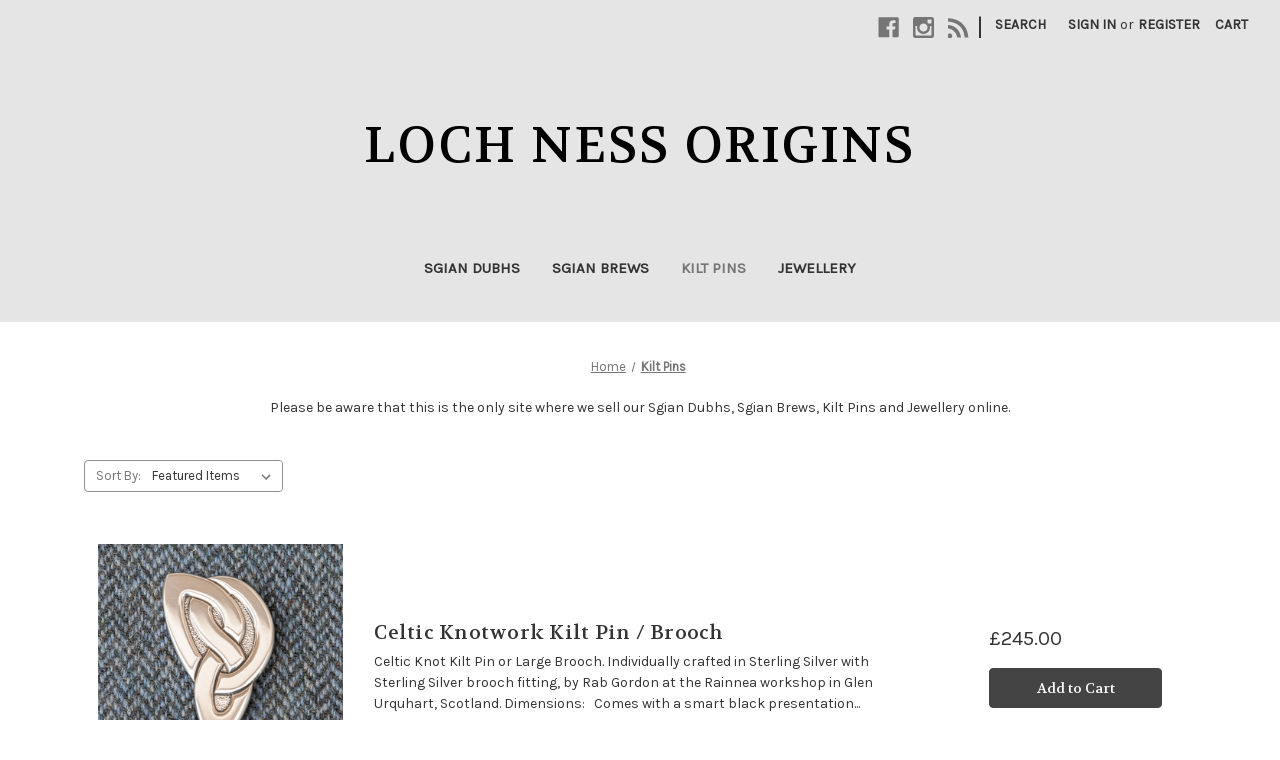

--- FILE ---
content_type: text/html; charset=UTF-8
request_url: https://lochnessorigins.com/kilt-pin/?setCurrencyId=1
body_size: 13004
content:


<!DOCTYPE html>
<html class="no-js" lang="en">
    <head>
        <title>Sterling Silver Kilt Pins</title>
        <link rel="dns-prefetch preconnect" href="https://cdn11.bigcommerce.com/s-l56m9cr" crossorigin><link rel="dns-prefetch preconnect" href="https://fonts.googleapis.com/" crossorigin><link rel="dns-prefetch preconnect" href="https://fonts.gstatic.com/" crossorigin>
        <meta name="keywords" content="Kilt Pin, Sterling Silver, Scottish Stone,  Sword, Celtic Cross, Scottish Gift, Christmas Present, Scottish Gemstones"><meta name="description" content="Our range of Sterling Silver Kilt Pins with Scottish stones"><link rel='canonical' href='https://lochnessorigins.com/kilt-pin/' /><meta name='platform' content='bigcommerce.stencil' />
        
        

        <link href="https://cdn11.bigcommerce.com/s-l56m9cr/product_images/default_favicon.ico" rel="shortcut icon">
        <meta name="viewport" content="width=device-width, initial-scale=1">

        <script nonce="">
            document.documentElement.className = document.documentElement.className.replace('no-js', 'js');
        </script>

        <script nonce="">
    function browserSupportsAllFeatures() {
        return window.Promise
            && window.fetch
            && window.URL
            && window.URLSearchParams
            && window.WeakMap
            // object-fit support
            && ('objectFit' in document.documentElement.style);
    }

    function loadScript(src) {
        var js = document.createElement('script');
        js.src = src;
        js.onerror = function () {
            console.error('Failed to load polyfill script ' + src);
        };
        document.head.appendChild(js);
    }

    if (!browserSupportsAllFeatures()) {
        loadScript('https://cdn11.bigcommerce.com/s-l56m9cr/stencil/3e9660a0-ed2a-013d-7bd9-66596c9e7d73/e/70079ac0-ed2a-013d-fe3b-463ec22d1dc6/dist/theme-bundle.polyfills.js');
    }
</script>
        <script nonce="">window.consentManagerTranslations = `{"locale":"en","locales":{"consent_manager.data_collection_warning":"en","consent_manager.accept_all_cookies":"en","consent_manager.gdpr_settings":"en","consent_manager.data_collection_preferences":"en","consent_manager.manage_data_collection_preferences":"en","consent_manager.use_data_by_cookies":"en","consent_manager.data_categories_table":"en","consent_manager.allow":"en","consent_manager.accept":"en","consent_manager.deny":"en","consent_manager.dismiss":"en","consent_manager.reject_all":"en","consent_manager.category":"en","consent_manager.purpose":"en","consent_manager.functional_category":"en","consent_manager.functional_purpose":"en","consent_manager.analytics_category":"en","consent_manager.analytics_purpose":"en","consent_manager.targeting_category":"en","consent_manager.advertising_category":"en","consent_manager.advertising_purpose":"en","consent_manager.essential_category":"en","consent_manager.esential_purpose":"en","consent_manager.yes":"en","consent_manager.no":"en","consent_manager.not_available":"en","consent_manager.cancel":"en","consent_manager.save":"en","consent_manager.back_to_preferences":"en","consent_manager.close_without_changes":"en","consent_manager.unsaved_changes":"en","consent_manager.by_using":"en","consent_manager.agree_on_data_collection":"en","consent_manager.change_preferences":"en","consent_manager.cancel_dialog_title":"en","consent_manager.privacy_policy":"en","consent_manager.allow_category_tracking":"en","consent_manager.disallow_category_tracking":"en"},"translations":{"consent_manager.data_collection_warning":"We use cookies (and other similar technologies) to collect data to improve your shopping experience.","consent_manager.accept_all_cookies":"Accept All Cookies","consent_manager.gdpr_settings":"Settings","consent_manager.data_collection_preferences":"Website Data Collection Preferences","consent_manager.manage_data_collection_preferences":"Manage Website Data Collection Preferences","consent_manager.use_data_by_cookies":" uses data collected by cookies and JavaScript libraries to improve your shopping experience.","consent_manager.data_categories_table":"The table below outlines how we use this data by category. To opt out of a category of data collection, select 'No' and save your preferences.","consent_manager.allow":"Allow","consent_manager.accept":"Accept","consent_manager.deny":"Deny","consent_manager.dismiss":"Dismiss","consent_manager.reject_all":"Reject all","consent_manager.category":"Category","consent_manager.purpose":"Purpose","consent_manager.functional_category":"Functional","consent_manager.functional_purpose":"Enables enhanced functionality, such as videos and live chat. If you do not allow these, then some or all of these functions may not work properly.","consent_manager.analytics_category":"Analytics","consent_manager.analytics_purpose":"Provide statistical information on site usage, e.g., web analytics so we can improve this website over time.","consent_manager.targeting_category":"Targeting","consent_manager.advertising_category":"Advertising","consent_manager.advertising_purpose":"Used to create profiles or personalize content to enhance your shopping experience.","consent_manager.essential_category":"Essential","consent_manager.esential_purpose":"Essential for the site and any requested services to work, but do not perform any additional or secondary function.","consent_manager.yes":"Yes","consent_manager.no":"No","consent_manager.not_available":"N/A","consent_manager.cancel":"Cancel","consent_manager.save":"Save","consent_manager.back_to_preferences":"Back to Preferences","consent_manager.close_without_changes":"You have unsaved changes to your data collection preferences. Are you sure you want to close without saving?","consent_manager.unsaved_changes":"You have unsaved changes","consent_manager.by_using":"By using our website, you're agreeing to our","consent_manager.agree_on_data_collection":"By using our website, you're agreeing to the collection of data as described in our ","consent_manager.change_preferences":"You can change your preferences at any time","consent_manager.cancel_dialog_title":"Are you sure you want to cancel?","consent_manager.privacy_policy":"Privacy Policy","consent_manager.allow_category_tracking":"Allow [CATEGORY_NAME] tracking","consent_manager.disallow_category_tracking":"Disallow [CATEGORY_NAME] tracking"}}`;</script>

        <script nonce="">
            window.lazySizesConfig = window.lazySizesConfig || {};
            window.lazySizesConfig.loadMode = 1;
        </script>
        <script nonce="" async src="https://cdn11.bigcommerce.com/s-l56m9cr/stencil/3e9660a0-ed2a-013d-7bd9-66596c9e7d73/e/70079ac0-ed2a-013d-fe3b-463ec22d1dc6/dist/theme-bundle.head_async.js"></script>
        
        <link href="https://fonts.googleapis.com/css?family=Montserrat:700,500%7CKarla:400%7CVolkhov:400&display=block" rel="stylesheet">
        
        <script nonce="" async src="https://cdn11.bigcommerce.com/s-l56m9cr/stencil/3e9660a0-ed2a-013d-7bd9-66596c9e7d73/e/70079ac0-ed2a-013d-fe3b-463ec22d1dc6/dist/theme-bundle.font.js"></script>

        <link data-stencil-stylesheet href="https://cdn11.bigcommerce.com/s-l56m9cr/stencil/3e9660a0-ed2a-013d-7bd9-66596c9e7d73/e/70079ac0-ed2a-013d-fe3b-463ec22d1dc6/css/theme-abdc1600-80d5-013e-db21-5610f02f7eb6.css" rel="stylesheet">

        <!-- Start Tracking Code for analytics_googleanalytics -->

<script type="text/javascript">
var gaJsHost = (("https:" == document.location.protocol) ? "https://ssl." : "https://ssl.");
document.write(unescape("%3Cscript src='" + gaJsHost + "google-analytics.com/ga.js' type='text/javascript'%3E%3C/script%3E"));
</script>
<script type="text/javascript">
try{
var pageTracker = _gat._getTracker("UA-178380-8");
pageTracker._trackPageview();
} catch(err) {}</script>

<!-- End Tracking Code for analytics_googleanalytics -->

<!-- Start Tracking Code for analytics_googleanalytics4 -->

<script data-cfasync="false" src="https://cdn11.bigcommerce.com/shared/js/google_analytics4_bodl_subscribers-358423becf5d870b8b603a81de597c10f6bc7699.js" integrity="sha256-gtOfJ3Avc1pEE/hx6SKj/96cca7JvfqllWA9FTQJyfI=" crossorigin="anonymous"></script>
<script data-cfasync="false">
  (function () {
    window.dataLayer = window.dataLayer || [];

    function gtag(){
        dataLayer.push(arguments);
    }

    function initGA4(event) {
         function setupGtag() {
            function configureGtag() {
                gtag('js', new Date());
                gtag('set', 'developer_id.dMjk3Nj', true);
                gtag('config', 'G-E8PTJZ4723');
            }

            var script = document.createElement('script');

            script.src = 'https://www.googletagmanager.com/gtag/js?id=G-E8PTJZ4723';
            script.async = true;
            script.onload = configureGtag;

            document.head.appendChild(script);
        }

        setupGtag();

        if (typeof subscribeOnBodlEvents === 'function') {
            subscribeOnBodlEvents('G-E8PTJZ4723', false);
        }

        window.removeEventListener(event.type, initGA4);
    }

    

    var eventName = document.readyState === 'complete' ? 'consentScriptsLoaded' : 'DOMContentLoaded';
    window.addEventListener(eventName, initGA4, false);
  })()
</script>

<!-- End Tracking Code for analytics_googleanalytics4 -->

<!-- Start Tracking Code for analytics_siteverification -->

<meta name="google-site-verification" content="eEZ_eS5xrye1Al-xFtWciQFNyYvQRWHBvLUL7T1wlBI" />

<!-- End Tracking Code for analytics_siteverification -->


<script type="text/javascript" src="https://checkout-sdk.bigcommerce.com/v1/loader.js" defer ></script>
<script type="text/javascript">
var BCData = {};
</script>

 <script data-cfasync="false" src="https://microapps.bigcommerce.com/bodl-events/1.9.4/index.js" integrity="sha256-Y0tDj1qsyiKBRibKllwV0ZJ1aFlGYaHHGl/oUFoXJ7Y=" nonce="" crossorigin="anonymous"></script>
 <script data-cfasync="false" nonce="">

 (function() {
    function decodeBase64(base64) {
       const text = atob(base64);
       const length = text.length;
       const bytes = new Uint8Array(length);
       for (let i = 0; i < length; i++) {
          bytes[i] = text.charCodeAt(i);
       }
       const decoder = new TextDecoder();
       return decoder.decode(bytes);
    }
    window.bodl = JSON.parse(decodeBase64("[base64]"));
 })()

 </script>

<script nonce="">
(function () {
    var xmlHttp = new XMLHttpRequest();

    xmlHttp.open('POST', 'https://bes.gcp.data.bigcommerce.com/nobot');
    xmlHttp.setRequestHeader('Content-Type', 'application/json');
    xmlHttp.send('{"store_id":"336494","timezone_offset":"0.0","timestamp":"2026-01-24T00:37:32.41324400Z","visit_id":"f18c062d-223c-42f3-ac63-4b7a3a69d6dd","channel_id":1}');
})();
</script>

   
   
   <!-- Google tag (gtag.js) -->
<script async src="https://www.googletagmanager.com/gtag/js?id=AW-965661873">
</script>
<script>
  window.dataLayer = window.dataLayer || [];
  function gtag(){dataLayer.push(arguments);}
  gtag('js', new Date());

  gtag('config', 'AW-965661873');
</script>
   
    </head>
    <body>
        <svg data-src="https://cdn11.bigcommerce.com/s-l56m9cr/stencil/3e9660a0-ed2a-013d-7bd9-66596c9e7d73/e/70079ac0-ed2a-013d-fe3b-463ec22d1dc6/img/icon-sprite.svg" class="icons-svg-sprite"></svg>

        <a href="#main-content" class="skip-to-main-link">Skip to main content</a>
<header class="header" role="banner">
    <a href="#" class="mobileMenu-toggle" data-mobile-menu-toggle="menu">
        <span class="mobileMenu-toggleIcon">Toggle menu</span>
    </a>
    <nav class="navUser">
        

    <ul class="navUser-section navUser-section--alt">
        <li class="navUser-item">
            <a class="navUser-action navUser-item--compare"
               href="/compare"
               data-compare-nav
               aria-label="Compare"
            >
                Compare <span class="countPill countPill--positive countPill--alt"></span>
            </a>
        </li>
            <li class="navUser-item navUser-item--social">
                    <ul class="socialLinks socialLinks--alt">
                <li class="socialLinks-item">
                    <a class="icon icon--facebook"
                    href="https://www.facebook.com/Rainnea.Ltd"
                    target="_blank"
                    rel="noopener"
                    title="Facebook"
                    >
                        <span class="aria-description--hidden">Facebook</span>
                        <svg>
                            <use href="#icon-facebook"/>
                        </svg>
                    </a>
                </li>
                <li class="socialLinks-item">
                    <a class="icon icon--instagram"
                    href="http://instagram.com/rainnea_ltd"
                    target="_blank"
                    rel="noopener"
                    title="Instagram"
                    >
                        <span class="aria-description--hidden">Instagram</span>
                        <svg>
                            <use href="#icon-instagram"/>
                        </svg>
                    </a>
                </li>
                <li class="socialLinks-item">
                    <a class="icon icon--rss"
                    href="https://rainnea.wordpress.com"
                    target="_blank"
                    rel="noopener"
                    title="Rss"
                    >
                        <span class="aria-description--hidden">Rss</span>
                        <svg>
                            <use href="#icon-rss"/>
                        </svg>
                    </a>
                </li>
    </ul>
            </li>
            <li class="navUser-item navUser-item--divider">|</li>
        <li class="navUser-item">
            <button class="navUser-action navUser-action--quickSearch"
               type="button"
               id="quick-search-expand"
               data-search="quickSearch"
               aria-controls="quickSearch"
               aria-label="Search"
            >
                Search
            </button>
        </li>
        <li class="navUser-item navUser-item--account">
                <a class="navUser-action"
                   href="/login.php"
                   aria-label="Sign in"
                >
                    Sign in
                </a>
                    <span class="navUser-or">or</span>
                    <a class="navUser-action"
                       href="/login.php?action&#x3D;create_account"
                       aria-label="Register"
                    >
                        Register
                    </a>
        </li>
        <li class="navUser-item navUser-item--cart">
            <a class="navUser-action"
               data-cart-preview
               data-dropdown="cart-preview-dropdown"
               data-options="align:right"
               href="/cart.php"
               aria-label="Cart with 0 items"
            >
                <span class="navUser-item-cartLabel">Cart</span>
                <span class="countPill cart-quantity"></span>
            </a>

            <div class="dropdown-menu" id="cart-preview-dropdown" data-dropdown-content aria-hidden="true"></div>
        </li>
    </ul>
    <div class="dropdown dropdown--quickSearch" id="quickSearch" aria-hidden="true" data-prevent-quick-search-close>
        <div class="container">
    <form class="form" data-url="/search.php" data-quick-search-form>
        <fieldset class="form-fieldset">
            <div class="form-field">
                <label class="is-srOnly" for="nav-quick-search">Search</label>
                <input class="form-input"
                       data-search-quick
                       name="nav-quick-search"
                       id="nav-quick-search"
                       data-error-message="Search field cannot be empty."
                       placeholder="Search the store"
                       autocomplete="off"
                >
            </div>
        </fieldset>
    </form>
    <section class="quickSearchResults" data-bind="html: results"></section>
    <p role="status"
       aria-live="polite"
       class="aria-description--hidden"
       data-search-aria-message-predefined-text="product results for"
    ></p>
</div>
    </div>
</nav>

        <div class="header-logo header-logo--center">
            <a href="https://lochnessorigins.com/" class="header-logo__link" data-header-logo-link>
    <span class="header-logo-text">Loch Ness Origins</span>
</a>
        </div>
    <div class="navPages-container" id="menu" data-menu>
        <nav class="navPages">
    <div class="navPages-quickSearch">
        <div class="container">
    <form class="form" data-url="/search.php" data-quick-search-form>
        <fieldset class="form-fieldset">
            <div class="form-field">
                <label class="is-srOnly" for="nav-menu-quick-search">Search</label>
                <input class="form-input"
                       data-search-quick
                       name="nav-menu-quick-search"
                       id="nav-menu-quick-search"
                       data-error-message="Search field cannot be empty."
                       placeholder="Search the store"
                       autocomplete="off"
                >
            </div>
        </fieldset>
    </form>
    <section class="quickSearchResults" data-bind="html: results"></section>
    <p role="status"
       aria-live="polite"
       class="aria-description--hidden"
       data-search-aria-message-predefined-text="product results for"
    ></p>
</div>
    </div>
    <ul class="navPages-list navPages-list-depth-max">
            <li class="navPages-item">
                    <a class="navPages-action"
       href="https://lochnessorigins.com/sgian-dubhs/"
       aria-label="Sgian Dubhs"
    >
        Sgian Dubhs
    </a>
            </li>
            <li class="navPages-item">
                    <a class="navPages-action"
       href="https://lochnessorigins.com/Safety_Sgian_Dubhs/"
       aria-label="Sgian Brews"
    >
        Sgian Brews
    </a>
            </li>
            <li class="navPages-item">
                    <a class="navPages-action activePage"
       href="https://lochnessorigins.com/kilt-pin/"
       aria-label="Kilt Pins"
    >
        Kilt Pins
    </a>
            </li>
            <li class="navPages-item">
                    <a class="navPages-action"
       href="https://lochnessorigins.com/jewellery"
       aria-label="Jewellery"
    >
        Jewellery
    </a>
            </li>
    </ul>
    <ul class="navPages-list navPages-list--user">
            <li class="navPages-item">
                <a class="navPages-action navPages-action--compare"
                   href="/compare"
                   data-compare-nav
                   aria-label="Compare"
                >
                    Compare
                    <span class="countPill countPill--positive countPill--alt"></span>
                </a>
            </li>
            <li class="navPages-item">
                <a class="navPages-action"
                   href="/login.php"
                   aria-label="Sign in"
                >
                    Sign in
                </a>
                    or
                    <a class="navPages-action"
                       href="/login.php?action&#x3D;create_account"
                       aria-label="Register"
                    >
                        Register
                    </a>
            </li>
            <li class="navPages-item">
                    <ul class="socialLinks socialLinks--alt">
                <li class="socialLinks-item">
                    <a class="icon icon--facebook"
                    href="https://www.facebook.com/Rainnea.Ltd"
                    target="_blank"
                    rel="noopener"
                    title="Facebook"
                    >
                        <span class="aria-description--hidden">Facebook</span>
                        <svg>
                            <use href="#icon-facebook"/>
                        </svg>
                    </a>
                </li>
                <li class="socialLinks-item">
                    <a class="icon icon--instagram"
                    href="http://instagram.com/rainnea_ltd"
                    target="_blank"
                    rel="noopener"
                    title="Instagram"
                    >
                        <span class="aria-description--hidden">Instagram</span>
                        <svg>
                            <use href="#icon-instagram"/>
                        </svg>
                    </a>
                </li>
                <li class="socialLinks-item">
                    <a class="icon icon--rss"
                    href="https://rainnea.wordpress.com"
                    target="_blank"
                    rel="noopener"
                    title="Rss"
                    >
                        <span class="aria-description--hidden">Rss</span>
                        <svg>
                            <use href="#icon-rss"/>
                        </svg>
                    </a>
                </li>
    </ul>
            </li>
    </ul>
</nav>
    </div>
    <div data-content-region="header_navigation_bottom--global"><div data-layout-id="d89a38ec-5566-4a4a-a3aa-14b168979c8f">       <div data-sub-layout-container="2765ffc8-0c7d-4e50-8e0e-087256db26fe" data-layout-name="Layout">
    <style data-container-styling="2765ffc8-0c7d-4e50-8e0e-087256db26fe">
        [data-sub-layout-container="2765ffc8-0c7d-4e50-8e0e-087256db26fe"] {
            box-sizing: border-box;
            display: flex;
            flex-wrap: wrap;
            z-index: 0;
            position: relative;
            height: ;
            padding-top: 0px;
            padding-right: 0px;
            padding-bottom: 0px;
            padding-left: 0px;
            margin-top: 0px;
            margin-right: 0px;
            margin-bottom: 0px;
            margin-left: 0px;
            border-width: 0px;
            border-style: solid;
            border-color: #333333;
        }

        [data-sub-layout-container="2765ffc8-0c7d-4e50-8e0e-087256db26fe"]:after {
            display: block;
            position: absolute;
            top: 0;
            left: 0;
            bottom: 0;
            right: 0;
            background-size: cover;
            z-index: auto;
        }
    </style>

    <div data-sub-layout="3744bcf8-3369-44d4-b343-6d7f85deaff4">
        <style data-column-styling="3744bcf8-3369-44d4-b343-6d7f85deaff4">
            [data-sub-layout="3744bcf8-3369-44d4-b343-6d7f85deaff4"] {
                display: flex;
                flex-direction: column;
                box-sizing: border-box;
                flex-basis: 100%;
                max-width: 100%;
                z-index: 0;
                position: relative;
                height: ;
                padding-top: 0px;
                padding-right: 10.5px;
                padding-bottom: 0px;
                padding-left: 10.5px;
                margin-top: 0px;
                margin-right: 0px;
                margin-bottom: 0px;
                margin-left: 0px;
                border-width: 0px;
                border-style: solid;
                border-color: #333333;
                justify-content: center;
            }
            [data-sub-layout="3744bcf8-3369-44d4-b343-6d7f85deaff4"]:after {
                display: block;
                position: absolute;
                top: 0;
                left: 0;
                bottom: 0;
                right: 0;
                background-size: cover;
                z-index: auto;
            }
            @media only screen and (max-width: 700px) {
                [data-sub-layout="3744bcf8-3369-44d4-b343-6d7f85deaff4"] {
                    flex-basis: 100%;
                    max-width: 100%;
                }
            }
        </style>
        <div data-widget-id="f94d4091-5f20-4bb1-97a7-37e2a98b6bdc" data-placement-id="8dc1a6e6-efc2-447c-b872-a61a62837883" data-placement-status="ACTIVE"><style>
    .sd-simple-text-f94d4091-5f20-4bb1-97a7-37e2a98b6bdc {
      padding-top: 0px;
      padding-right: 0px;
      padding-bottom: 0px;
      padding-left: 0px;

      margin-top: 0px;
      margin-right: 0px;
      margin-bottom: 0px;
      margin-left: 0px;

    }

    .sd-simple-text-f94d4091-5f20-4bb1-97a7-37e2a98b6bdc * {
      margin: 0;
      padding: 0;

        color: rgba(209,67,67,1);
        font-family: inherit;
        font-weight: 500;
        font-size: 20px;
        min-height: 20px;

    }

    .sd-simple-text-f94d4091-5f20-4bb1-97a7-37e2a98b6bdc {
        text-align: center;
    }

    #sd-simple-text-editable-f94d4091-5f20-4bb1-97a7-37e2a98b6bdc {
      min-width: 14px;
      line-height: 1.5;
      display: inline-block;
    }

    #sd-simple-text-editable-f94d4091-5f20-4bb1-97a7-37e2a98b6bdc[data-edit-mode="true"]:hover,
    #sd-simple-text-editable-f94d4091-5f20-4bb1-97a7-37e2a98b6bdc[data-edit-mode="true"]:active,
    #sd-simple-text-editable-f94d4091-5f20-4bb1-97a7-37e2a98b6bdc[data-edit-mode="true"]:focus {
      outline: 1px dashed #3C64F4;
    }

    #sd-simple-text-editable-f94d4091-5f20-4bb1-97a7-37e2a98b6bdc strong,
    #sd-simple-text-editable-f94d4091-5f20-4bb1-97a7-37e2a98b6bdc strong * {
      font-weight: bold;
    }

    #sd-simple-text-editable-f94d4091-5f20-4bb1-97a7-37e2a98b6bdc a {
      color: inherit;
    }

    @supports (color: color-mix(in srgb, #000 50%, #fff 50%)) {
      #sd-simple-text-editable-f94d4091-5f20-4bb1-97a7-37e2a98b6bdc a:hover,
      #sd-simple-text-editable-f94d4091-5f20-4bb1-97a7-37e2a98b6bdc a:active,
      #sd-simple-text-editable-f94d4091-5f20-4bb1-97a7-37e2a98b6bdc a:focus {
        color: color-mix(in srgb, currentColor 68%, white 32%);
      }
    }

    @supports not (color: color-mix(in srgb, #000 50%, #fff 50%)) {
      #sd-simple-text-editable-f94d4091-5f20-4bb1-97a7-37e2a98b6bdc a:hover,
      #sd-simple-text-editable-f94d4091-5f20-4bb1-97a7-37e2a98b6bdc a:active,
      #sd-simple-text-editable-f94d4091-5f20-4bb1-97a7-37e2a98b6bdc a:focus {
        filter: brightness(2);
      }
    }
</style>

<div class="sd-simple-text-f94d4091-5f20-4bb1-97a7-37e2a98b6bdc ">
  <div id="sd-simple-text-editable-f94d4091-5f20-4bb1-97a7-37e2a98b6bdc" data-edit-mode="">
    
  </div>
</div>

</div>
    </div>
</div>

</div></div>
</header>
<div data-content-region="header_bottom--global"><div data-layout-id="97660e3f-f712-42d9-88c5-d736b43a3ca4">       <div data-sub-layout-container="78f37555-6b3b-4b81-bf6b-c7059cd82a7e" data-layout-name="Layout">
    <style data-container-styling="78f37555-6b3b-4b81-bf6b-c7059cd82a7e">
        [data-sub-layout-container="78f37555-6b3b-4b81-bf6b-c7059cd82a7e"] {
            box-sizing: border-box;
            display: flex;
            flex-wrap: wrap;
            z-index: 0;
            position: relative;
            height: ;
            padding-top: 0px;
            padding-right: 0px;
            padding-bottom: 0px;
            padding-left: 0px;
            margin-top: 0px;
            margin-right: 0px;
            margin-bottom: 0px;
            margin-left: 0px;
            border-width: 0px;
            border-style: solid;
            border-color: #333333;
        }

        [data-sub-layout-container="78f37555-6b3b-4b81-bf6b-c7059cd82a7e"]:after {
            display: block;
            position: absolute;
            top: 0;
            left: 0;
            bottom: 0;
            right: 0;
            background-size: cover;
            z-index: auto;
        }
    </style>

    <div data-sub-layout="649d1e21-2275-4d2d-a6da-7d684896b0b7">
        <style data-column-styling="649d1e21-2275-4d2d-a6da-7d684896b0b7">
            [data-sub-layout="649d1e21-2275-4d2d-a6da-7d684896b0b7"] {
                display: flex;
                flex-direction: column;
                box-sizing: border-box;
                flex-basis: 100%;
                max-width: 100%;
                z-index: 0;
                position: relative;
                height: ;
                padding-top: 0px;
                padding-right: 10.5px;
                padding-bottom: 0px;
                padding-left: 10.5px;
                margin-top: 0px;
                margin-right: 0px;
                margin-bottom: 0px;
                margin-left: 0px;
                border-width: 0px;
                border-style: solid;
                border-color: #333333;
                justify-content: center;
            }
            [data-sub-layout="649d1e21-2275-4d2d-a6da-7d684896b0b7"]:after {
                display: block;
                position: absolute;
                top: 0;
                left: 0;
                bottom: 0;
                right: 0;
                background-size: cover;
                z-index: auto;
            }
            @media only screen and (max-width: 700px) {
                [data-sub-layout="649d1e21-2275-4d2d-a6da-7d684896b0b7"] {
                    flex-basis: 100%;
                    max-width: 100%;
                }
            }
        </style>
    </div>
</div>

</div></div>
<div data-content-region="header_bottom"></div>
        <div class="body" id="main-content" data-currency-code="GBP">
     
    <div class="container">
        
<nav aria-label="Breadcrumb">
    <ol class="breadcrumbs">
                <li class="breadcrumb ">
                    <a class="breadcrumb-label"
                       href="https://lochnessorigins.com/"
                       
                    >
                        <span>Home</span>
                    </a>
                </li>
                <li class="breadcrumb is-active">
                    <a class="breadcrumb-label"
                       href="https://lochnessorigins.com/kilt-pin/"
                       aria-current="page"
                    >
                        <span>Kilt Pins</span>
                    </a>
                </li>
    </ol>
</nav>

<script type="application/ld+json"  nonce="">
{
    "@context": "https://schema.org",
    "@type": "BreadcrumbList",
    "itemListElement":
    [
        {
            "@type": "ListItem",
            "position": 1,
            "item": {
                "@id": "https://lochnessorigins.com/",
                "name": "Home"
            }
        },
        {
            "@type": "ListItem",
            "position": 2,
            "item": {
                "@id": "https://lochnessorigins.com/kilt-pin/",
                "name": "Kilt Pins"
            }
        }
    ]
}
</script>
<p style="text-align: center;">Please be aware that this is the only site where we sell our Sgian Dubhs, Sgian Brews, Kilt Pins and Jewellery online.</p>
<div class="page">

    <main class="page-content" id="product-listing-container">
        

    <form class="actionBar" method="get" data-sort-by="product">
    <fieldset class="form-fieldset actionBar-section">
    <div class="form-field">
        <label class="form-label" for="sort">Sort By:</label>
        <select class="form-select form-select--small " name="sort" id="sort" role="listbox">
            <option value="featured" selected>Featured Items</option>
            <option value="newest" >Newest Items</option>
            <option value="bestselling" >Best Selling</option>
            <option value="alphaasc" >A to Z</option>
            <option value="alphadesc" >Z to A</option>
            <option value="avgcustomerreview" >By Review</option>
            <option value="priceasc" >Price: Ascending</option>
            <option value="pricedesc" >Price: Descending</option>
        </select>
    </div>
</fieldset>
</form>

    <div data-list-name="Category: Kilt Pins" role="region" aria-label="Filtered products">
            <ul class="productList">
    <li class="product">
		<article class="listItem" data-event-type="list" data-entity-id="818" data-position="1" data-name="Celtic Knotwork Kilt Pin / Brooch" data-product-category="Kilt Pins, Jewellery" data-product-brand="" data-product-price="
            245
">
    <figure class="listItem-figure">
        <a href="https://lochnessorigins.com/celtic-knotwork-kilt-pin-brooch/"
           class="listItem-figure__link"
           aria-label="Celtic Knotwork Kilt Pin / Brooch, £245.00

"
           data-event-type="product-click"
        >
        <img src="https://cdn11.bigcommerce.com/s-l56m9cr/images/stencil/500x659/products/818/1403/CelticKnotKiltPin-2__98640.1761843851.jpg?c=2" alt="Celtic Knot Kilt Pin / Large Brooch in Sterling Silver" title="Celtic Knot Kilt Pin / Large Brooch in Sterling Silver" data-sizes="auto"
    srcset="https://cdn11.bigcommerce.com/s-l56m9cr/images/stencil/80w/products/818/1403/CelticKnotKiltPin-2__98640.1761843851.jpg?c=2"
data-srcset="https://cdn11.bigcommerce.com/s-l56m9cr/images/stencil/80w/products/818/1403/CelticKnotKiltPin-2__98640.1761843851.jpg?c=2 80w, https://cdn11.bigcommerce.com/s-l56m9cr/images/stencil/160w/products/818/1403/CelticKnotKiltPin-2__98640.1761843851.jpg?c=2 160w, https://cdn11.bigcommerce.com/s-l56m9cr/images/stencil/320w/products/818/1403/CelticKnotKiltPin-2__98640.1761843851.jpg?c=2 320w, https://cdn11.bigcommerce.com/s-l56m9cr/images/stencil/640w/products/818/1403/CelticKnotKiltPin-2__98640.1761843851.jpg?c=2 640w, https://cdn11.bigcommerce.com/s-l56m9cr/images/stencil/960w/products/818/1403/CelticKnotKiltPin-2__98640.1761843851.jpg?c=2 960w, https://cdn11.bigcommerce.com/s-l56m9cr/images/stencil/1280w/products/818/1403/CelticKnotKiltPin-2__98640.1761843851.jpg?c=2 1280w, https://cdn11.bigcommerce.com/s-l56m9cr/images/stencil/1920w/products/818/1403/CelticKnotKiltPin-2__98640.1761843851.jpg?c=2 1920w, https://cdn11.bigcommerce.com/s-l56m9cr/images/stencil/2560w/products/818/1403/CelticKnotKiltPin-2__98640.1761843851.jpg?c=2 2560w"

class="lazyload listItem-image"

 />
        </a>
    </figure>
    <div class="listItem-body">
        <div class="listItem-content">
            <div class="listItem-details">
                <h4 class="listItem-title">
                    <a href="https://lochnessorigins.com/celtic-knotwork-kilt-pin-brooch/"
                    aria-label="Celtic Knotwork Kilt Pin / Brooch, £245.00

"
                    data-event-type="product-click"
                    >
                        Celtic Knotwork Kilt Pin / Brooch
                    </a>
                </h4>
                    <p>Celtic Knot Kilt Pin or Large Brooch.&nbsp;Individually crafted in Sterling Silver with Sterling Silver brooch fitting, by Rab Gordon at the Rainnea workshop in Glen Urquhart, Scotland.&nbsp;Dimensions:&nbsp;
&nbsp;Comes with a smart black presentation...</p>
            </div>
            <div class="listItem-actions">
                        <div class="listItem-price">
    <div class="price-section price-section--withTax rrp-price--withTax" style="display: none;">
        <span>
                MSRP:
        </span>
        <span data-product-rrp-with-tax class="price price--rrp">
            
        </span>
    </div>
    <div class="price-section price-section--withTax non-sale-price--withTax" style="display: none;">
        <span>
                Was:
        </span>
        <span data-product-non-sale-price-with-tax class="price price--non-sale">
            
        </span>
    </div>
    <div class="price-section price-section--withTax price--withTax" style="display: none;">
        <span class="price-label" >
            
        </span>
        <span class="price-now-label" style="display: none;">
                Now:
        </span>
        <span data-product-price-with-tax class="price"></span>
            <abbr title="Including Tax">(Inc. Tax)</abbr>
    </div>
    <div class="price-section price-section--withoutTax rrp-price--withoutTax" style="display: none;">
        <span>
                MSRP:
        </span>
        <span data-product-rrp-price-without-tax class="price price--rrp">
            
        </span>
    </div>
    <div class="price-section price-section--withoutTax non-sale-price--withoutTax" style="display: none;">
        <span>
                Was:
        </span>
        <span data-product-non-sale-price-without-tax class="price price--non-sale">
            
        </span>
    </div>
    <div class="price-section price-section--withoutTax price--withoutTax" >
        <span class="price-label" >
            
        </span>
        <span class="price-now-label" style="display: none;">
                Now:
        </span>
        <span data-product-price-without-tax class="price">£245.00</span>
    </div>
</div>
                        <div data-content-region="product_item_below_price"></div>
                        <a href="https://lochnessorigins.com/cart.php?action&#x3D;add&amp;product_id&#x3D;818" data-event-type="product-click" class="button button--primary">Add to Cart</a>
            </div>
        </div>
    </div>
</article>
    </li>
    <li class="product">
		<article class="listItem" data-event-type="list" data-entity-id="805" data-position="2" data-name="Cairngorm Citrine Celtic Cross Kilt Pin" data-product-category="Kilt Pins" data-product-brand="" data-product-price="
            175
">
    <figure class="listItem-figure">
        <a href="https://lochnessorigins.com/cairngorm-citrine-celtic-cross-kilt-pin/"
           class="listItem-figure__link"
           aria-label="Cairngorm Citrine Celtic Cross Kilt Pin, £175.00

"
           data-event-type="product-click"
        >
        <img src="https://cdn11.bigcommerce.com/s-l56m9cr/images/stencil/500x659/products/805/1378/KiltPin-CaingormCitrine-Cross__69511.1744898127.jpg?c=2" alt="Sterling Silver Celtic Cross Kilt Pin set with Cairngorm Citrine stone at the centre of the cross." title="Sterling Silver Celtic Cross Kilt Pin set with Cairngorm Citrine stone at the centre of the cross." data-sizes="auto"
    srcset="https://cdn11.bigcommerce.com/s-l56m9cr/images/stencil/80w/products/805/1378/KiltPin-CaingormCitrine-Cross__69511.1744898127.jpg?c=2"
data-srcset="https://cdn11.bigcommerce.com/s-l56m9cr/images/stencil/80w/products/805/1378/KiltPin-CaingormCitrine-Cross__69511.1744898127.jpg?c=2 80w, https://cdn11.bigcommerce.com/s-l56m9cr/images/stencil/160w/products/805/1378/KiltPin-CaingormCitrine-Cross__69511.1744898127.jpg?c=2 160w, https://cdn11.bigcommerce.com/s-l56m9cr/images/stencil/320w/products/805/1378/KiltPin-CaingormCitrine-Cross__69511.1744898127.jpg?c=2 320w, https://cdn11.bigcommerce.com/s-l56m9cr/images/stencil/640w/products/805/1378/KiltPin-CaingormCitrine-Cross__69511.1744898127.jpg?c=2 640w, https://cdn11.bigcommerce.com/s-l56m9cr/images/stencil/960w/products/805/1378/KiltPin-CaingormCitrine-Cross__69511.1744898127.jpg?c=2 960w, https://cdn11.bigcommerce.com/s-l56m9cr/images/stencil/1280w/products/805/1378/KiltPin-CaingormCitrine-Cross__69511.1744898127.jpg?c=2 1280w, https://cdn11.bigcommerce.com/s-l56m9cr/images/stencil/1920w/products/805/1378/KiltPin-CaingormCitrine-Cross__69511.1744898127.jpg?c=2 1920w, https://cdn11.bigcommerce.com/s-l56m9cr/images/stencil/2560w/products/805/1378/KiltPin-CaingormCitrine-Cross__69511.1744898127.jpg?c=2 2560w"

class="lazyload listItem-image"

 />
        </a>
    </figure>
    <div class="listItem-body">
        <div class="listItem-content">
            <div class="listItem-details">
                <h4 class="listItem-title">
                    <a href="https://lochnessorigins.com/cairngorm-citrine-celtic-cross-kilt-pin/"
                    aria-label="Cairngorm Citrine Celtic Cross Kilt Pin, £175.00

"
                    data-event-type="product-click"
                    >
                        Cairngorm Citrine Celtic Cross Kilt Pin
                    </a>
                </h4>
                    <p>
Sterling Silver Celtic Cross Kilt Pin (approx 9.5cm / 3.75 inches long).
Set with Cairngorm Citrine stone.
From Scottish Gemstones in Fife, who also craft the pommel stones for our Sgian Dubhs.
We can supply a similar Kilt Pin, made to order with a...</p>
            </div>
            <div class="listItem-actions">
                        <div class="listItem-price">
    <div class="price-section price-section--withTax rrp-price--withTax" style="display: none;">
        <span>
                MSRP:
        </span>
        <span data-product-rrp-with-tax class="price price--rrp">
            
        </span>
    </div>
    <div class="price-section price-section--withTax non-sale-price--withTax" style="display: none;">
        <span>
                Was:
        </span>
        <span data-product-non-sale-price-with-tax class="price price--non-sale">
            
        </span>
    </div>
    <div class="price-section price-section--withTax price--withTax" style="display: none;">
        <span class="price-label" >
            
        </span>
        <span class="price-now-label" style="display: none;">
                Now:
        </span>
        <span data-product-price-with-tax class="price"></span>
            <abbr title="Including Tax">(Inc. Tax)</abbr>
    </div>
    <div class="price-section price-section--withoutTax rrp-price--withoutTax" style="display: none;">
        <span>
                MSRP:
        </span>
        <span data-product-rrp-price-without-tax class="price price--rrp">
            
        </span>
    </div>
    <div class="price-section price-section--withoutTax non-sale-price--withoutTax" style="display: none;">
        <span>
                Was:
        </span>
        <span data-product-non-sale-price-without-tax class="price price--non-sale">
            
        </span>
    </div>
    <div class="price-section price-section--withoutTax price--withoutTax" >
        <span class="price-label" >
            
        </span>
        <span class="price-now-label" style="display: none;">
                Now:
        </span>
        <span data-product-price-without-tax class="price">£175.00</span>
    </div>
</div>
                        <div data-content-region="product_item_below_price"></div>
                        <a href="https://lochnessorigins.com/cart.php?action&#x3D;add&amp;product_id&#x3D;805" data-event-type="product-click" class="button button--primary">Add to Cart</a>
            </div>
        </div>
    </div>
</article>
    </li>
    <li class="product">
		<article class="listItem" data-event-type="list" data-entity-id="780" data-position="3" data-name="Celtic Knot Kilt Pin / Brooch" data-product-category="Kilt Pins, Jewellery" data-product-brand="" data-product-price="
            225
">
    <figure class="listItem-figure">
        <a href="https://lochnessorigins.com/celtic-knot-pin/"
           class="listItem-figure__link"
           aria-label="Celtic Knot Kilt Pin / Brooch, £225.00

"
           data-event-type="product-click"
        >
        <img src="https://cdn11.bigcommerce.com/s-l56m9cr/images/stencil/500x659/products/780/1404/CelticKnotKiltPin-3__36410.1761843949.jpg?c=2" alt="Celtic Knot Brooch in Sterling Silver" title="Celtic Knot Brooch in Sterling Silver" data-sizes="auto"
    srcset="https://cdn11.bigcommerce.com/s-l56m9cr/images/stencil/80w/products/780/1404/CelticKnotKiltPin-3__36410.1761843949.jpg?c=2"
data-srcset="https://cdn11.bigcommerce.com/s-l56m9cr/images/stencil/80w/products/780/1404/CelticKnotKiltPin-3__36410.1761843949.jpg?c=2 80w, https://cdn11.bigcommerce.com/s-l56m9cr/images/stencil/160w/products/780/1404/CelticKnotKiltPin-3__36410.1761843949.jpg?c=2 160w, https://cdn11.bigcommerce.com/s-l56m9cr/images/stencil/320w/products/780/1404/CelticKnotKiltPin-3__36410.1761843949.jpg?c=2 320w, https://cdn11.bigcommerce.com/s-l56m9cr/images/stencil/640w/products/780/1404/CelticKnotKiltPin-3__36410.1761843949.jpg?c=2 640w, https://cdn11.bigcommerce.com/s-l56m9cr/images/stencil/960w/products/780/1404/CelticKnotKiltPin-3__36410.1761843949.jpg?c=2 960w, https://cdn11.bigcommerce.com/s-l56m9cr/images/stencil/1280w/products/780/1404/CelticKnotKiltPin-3__36410.1761843949.jpg?c=2 1280w, https://cdn11.bigcommerce.com/s-l56m9cr/images/stencil/1920w/products/780/1404/CelticKnotKiltPin-3__36410.1761843949.jpg?c=2 1920w, https://cdn11.bigcommerce.com/s-l56m9cr/images/stencil/2560w/products/780/1404/CelticKnotKiltPin-3__36410.1761843949.jpg?c=2 2560w"

class="lazyload listItem-image"

 />
        </a>
    </figure>
    <div class="listItem-body">
        <div class="listItem-content">
            <div class="listItem-details">
                <h4 class="listItem-title">
                    <a href="https://lochnessorigins.com/celtic-knot-pin/"
                    aria-label="Celtic Knot Kilt Pin / Brooch, £225.00

"
                    data-event-type="product-click"
                    >
                        Celtic Knot Kilt Pin / Brooch
                    </a>
                </h4>
                    <p>Celtic Knot Kilt Pin or Large Brooch.&nbsp;Individually crafted in Sterling Silver with Sterling Silver brooch fitting, by Rab Gordon at the Rainnea workshop in Glen Urquhart, Scotland.&nbsp;Dimensions: 54mm x 34mm
&nbsp;Comes with a smart black...</p>
            </div>
            <div class="listItem-actions">
                        <div class="listItem-price">
    <div class="price-section price-section--withTax rrp-price--withTax" style="display: none;">
        <span>
                MSRP:
        </span>
        <span data-product-rrp-with-tax class="price price--rrp">
            
        </span>
    </div>
    <div class="price-section price-section--withTax non-sale-price--withTax" style="display: none;">
        <span>
                Was:
        </span>
        <span data-product-non-sale-price-with-tax class="price price--non-sale">
            
        </span>
    </div>
    <div class="price-section price-section--withTax price--withTax" style="display: none;">
        <span class="price-label" >
            
        </span>
        <span class="price-now-label" style="display: none;">
                Now:
        </span>
        <span data-product-price-with-tax class="price"></span>
            <abbr title="Including Tax">(Inc. Tax)</abbr>
    </div>
    <div class="price-section price-section--withoutTax rrp-price--withoutTax" style="display: none;">
        <span>
                MSRP:
        </span>
        <span data-product-rrp-price-without-tax class="price price--rrp">
            
        </span>
    </div>
    <div class="price-section price-section--withoutTax non-sale-price--withoutTax" style="display: none;">
        <span>
                Was:
        </span>
        <span data-product-non-sale-price-without-tax class="price price--non-sale">
            
        </span>
    </div>
    <div class="price-section price-section--withoutTax price--withoutTax" >
        <span class="price-label" >
            
        </span>
        <span class="price-now-label" style="display: none;">
                Now:
        </span>
        <span data-product-price-without-tax class="price">£225.00</span>
    </div>
</div>
                        <div data-content-region="product_item_below_price"></div>
                        <a href="https://lochnessorigins.com/cart.php?action&#x3D;add&amp;product_id&#x3D;780" data-event-type="product-click" class="button button--primary">Add to Cart</a>
            </div>
        </div>
    </div>
</article>
    </li>
    <li class="product">
		<article class="listItem" data-event-type="list" data-entity-id="807" data-position="4" data-name="Fife Red Jasper Sword Kilt Pin" data-product-category="Kilt Pins" data-product-brand="" data-product-price="
            175
">
    <figure class="listItem-figure">
        <a href="https://lochnessorigins.com/fife-red-jasper-sword-kilt-pin/"
           class="listItem-figure__link"
           aria-label="Fife Red Jasper Sword Kilt Pin, £175.00

"
           data-event-type="product-click"
        >
        <img src="https://cdn11.bigcommerce.com/s-l56m9cr/images/stencil/500x659/products/807/1377/KiltPin-RedJasper-Sword__97586.1744898039.jpg?c=2" alt="Sterling Silver Sword Kilt Pin set with Fife Red Jasper stone at the sword hilt" title="Sterling Silver Sword Kilt Pin set with Fife Red Jasper stone at the sword hilt" data-sizes="auto"
    srcset="https://cdn11.bigcommerce.com/s-l56m9cr/images/stencil/80w/products/807/1377/KiltPin-RedJasper-Sword__97586.1744898039.jpg?c=2"
data-srcset="https://cdn11.bigcommerce.com/s-l56m9cr/images/stencil/80w/products/807/1377/KiltPin-RedJasper-Sword__97586.1744898039.jpg?c=2 80w, https://cdn11.bigcommerce.com/s-l56m9cr/images/stencil/160w/products/807/1377/KiltPin-RedJasper-Sword__97586.1744898039.jpg?c=2 160w, https://cdn11.bigcommerce.com/s-l56m9cr/images/stencil/320w/products/807/1377/KiltPin-RedJasper-Sword__97586.1744898039.jpg?c=2 320w, https://cdn11.bigcommerce.com/s-l56m9cr/images/stencil/640w/products/807/1377/KiltPin-RedJasper-Sword__97586.1744898039.jpg?c=2 640w, https://cdn11.bigcommerce.com/s-l56m9cr/images/stencil/960w/products/807/1377/KiltPin-RedJasper-Sword__97586.1744898039.jpg?c=2 960w, https://cdn11.bigcommerce.com/s-l56m9cr/images/stencil/1280w/products/807/1377/KiltPin-RedJasper-Sword__97586.1744898039.jpg?c=2 1280w, https://cdn11.bigcommerce.com/s-l56m9cr/images/stencil/1920w/products/807/1377/KiltPin-RedJasper-Sword__97586.1744898039.jpg?c=2 1920w, https://cdn11.bigcommerce.com/s-l56m9cr/images/stencil/2560w/products/807/1377/KiltPin-RedJasper-Sword__97586.1744898039.jpg?c=2 2560w"

class="lazyload listItem-image"

 />
        </a>
    </figure>
    <div class="listItem-body">
        <div class="listItem-content">
            <div class="listItem-details">
                <h4 class="listItem-title">
                    <a href="https://lochnessorigins.com/fife-red-jasper-sword-kilt-pin/"
                    aria-label="Fife Red Jasper Sword Kilt Pin, £175.00

"
                    data-event-type="product-click"
                    >
                        Fife Red Jasper Sword Kilt Pin
                    </a>
                </h4>
                    <p>
Sterling Silver Sword Kilt Pin (approx 9.5cm / 3.75 inches long).
Set with Fife Red Jasper stone.
From Scottish Gemstones in Fife, who also craft the pommel stones for our Sgian Dubhs.
We can supply a similar Kilt Pin, made to order with a choice of...</p>
            </div>
            <div class="listItem-actions">
                        <div class="listItem-price">
    <div class="price-section price-section--withTax rrp-price--withTax" style="display: none;">
        <span>
                MSRP:
        </span>
        <span data-product-rrp-with-tax class="price price--rrp">
            
        </span>
    </div>
    <div class="price-section price-section--withTax non-sale-price--withTax" style="display: none;">
        <span>
                Was:
        </span>
        <span data-product-non-sale-price-with-tax class="price price--non-sale">
            
        </span>
    </div>
    <div class="price-section price-section--withTax price--withTax" style="display: none;">
        <span class="price-label" >
            
        </span>
        <span class="price-now-label" style="display: none;">
                Now:
        </span>
        <span data-product-price-with-tax class="price"></span>
            <abbr title="Including Tax">(Inc. Tax)</abbr>
    </div>
    <div class="price-section price-section--withoutTax rrp-price--withoutTax" style="display: none;">
        <span>
                MSRP:
        </span>
        <span data-product-rrp-price-without-tax class="price price--rrp">
            
        </span>
    </div>
    <div class="price-section price-section--withoutTax non-sale-price--withoutTax" style="display: none;">
        <span>
                Was:
        </span>
        <span data-product-non-sale-price-without-tax class="price price--non-sale">
            
        </span>
    </div>
    <div class="price-section price-section--withoutTax price--withoutTax" >
        <span class="price-label" >
            
        </span>
        <span class="price-now-label" style="display: none;">
                Now:
        </span>
        <span data-product-price-without-tax class="price">£175.00</span>
    </div>
</div>
                        <div data-content-region="product_item_below_price"></div>
                        <a href="https://lochnessorigins.com/cart.php?action&#x3D;add&amp;product_id&#x3D;807" data-event-type="product-click" class="button button--primary">Add to Cart</a>
            </div>
        </div>
    </div>
</article>
    </li>
    <li class="product">
		<article class="listItem" data-event-type="list" data-entity-id="806" data-position="5" data-name="Sutherland Greenstone Sword Kilt Pin" data-product-category="Kilt Pins" data-product-brand="" data-product-price="
            175
">
    <figure class="listItem-figure">
        <a href="https://lochnessorigins.com/sutherland-greenstone-sword-kilt-pin/"
           class="listItem-figure__link"
           aria-label="Sutherland Greenstone Sword Kilt Pin, £175.00

"
           data-event-type="product-click"
        >
        <img src="https://cdn11.bigcommerce.com/s-l56m9cr/images/stencil/500x659/products/806/1376/KiltPin-S-GreenStone-Sword__94559.1744897962.jpg?c=2" alt="Sterling Silver Sword Kilt Pin set with Sutherland Greenstone at the sword hilt" title="Sterling Silver Sword Kilt Pin set with Sutherland Greenstone at the sword hilt" data-sizes="auto"
    srcset="https://cdn11.bigcommerce.com/s-l56m9cr/images/stencil/80w/products/806/1376/KiltPin-S-GreenStone-Sword__94559.1744897962.jpg?c=2"
data-srcset="https://cdn11.bigcommerce.com/s-l56m9cr/images/stencil/80w/products/806/1376/KiltPin-S-GreenStone-Sword__94559.1744897962.jpg?c=2 80w, https://cdn11.bigcommerce.com/s-l56m9cr/images/stencil/160w/products/806/1376/KiltPin-S-GreenStone-Sword__94559.1744897962.jpg?c=2 160w, https://cdn11.bigcommerce.com/s-l56m9cr/images/stencil/320w/products/806/1376/KiltPin-S-GreenStone-Sword__94559.1744897962.jpg?c=2 320w, https://cdn11.bigcommerce.com/s-l56m9cr/images/stencil/640w/products/806/1376/KiltPin-S-GreenStone-Sword__94559.1744897962.jpg?c=2 640w, https://cdn11.bigcommerce.com/s-l56m9cr/images/stencil/960w/products/806/1376/KiltPin-S-GreenStone-Sword__94559.1744897962.jpg?c=2 960w, https://cdn11.bigcommerce.com/s-l56m9cr/images/stencil/1280w/products/806/1376/KiltPin-S-GreenStone-Sword__94559.1744897962.jpg?c=2 1280w, https://cdn11.bigcommerce.com/s-l56m9cr/images/stencil/1920w/products/806/1376/KiltPin-S-GreenStone-Sword__94559.1744897962.jpg?c=2 1920w, https://cdn11.bigcommerce.com/s-l56m9cr/images/stencil/2560w/products/806/1376/KiltPin-S-GreenStone-Sword__94559.1744897962.jpg?c=2 2560w"

class="lazyload listItem-image"

 />
        </a>
    </figure>
    <div class="listItem-body">
        <div class="listItem-content">
            <div class="listItem-details">
                <h4 class="listItem-title">
                    <a href="https://lochnessorigins.com/sutherland-greenstone-sword-kilt-pin/"
                    aria-label="Sutherland Greenstone Sword Kilt Pin, £175.00

"
                    data-event-type="product-click"
                    >
                        Sutherland Greenstone Sword Kilt Pin
                    </a>
                </h4>
                    <p>
Sterling Silver Sword Kilt Pin (approx 9.5cm / 3.75 inches long).
Set with Sutherland Greenstone.
From Scottish Gemstones in Fife, who also craft the pommel stones for our Sgian Dubhs.
We can supply a similar Kilt Pin, made to order with a choice of...</p>
            </div>
            <div class="listItem-actions">
                        <div class="listItem-price">
    <div class="price-section price-section--withTax rrp-price--withTax" style="display: none;">
        <span>
                MSRP:
        </span>
        <span data-product-rrp-with-tax class="price price--rrp">
            
        </span>
    </div>
    <div class="price-section price-section--withTax non-sale-price--withTax" style="display: none;">
        <span>
                Was:
        </span>
        <span data-product-non-sale-price-with-tax class="price price--non-sale">
            
        </span>
    </div>
    <div class="price-section price-section--withTax price--withTax" style="display: none;">
        <span class="price-label" >
            
        </span>
        <span class="price-now-label" style="display: none;">
                Now:
        </span>
        <span data-product-price-with-tax class="price"></span>
            <abbr title="Including Tax">(Inc. Tax)</abbr>
    </div>
    <div class="price-section price-section--withoutTax rrp-price--withoutTax" style="display: none;">
        <span>
                MSRP:
        </span>
        <span data-product-rrp-price-without-tax class="price price--rrp">
            
        </span>
    </div>
    <div class="price-section price-section--withoutTax non-sale-price--withoutTax" style="display: none;">
        <span>
                Was:
        </span>
        <span data-product-non-sale-price-without-tax class="price price--non-sale">
            
        </span>
    </div>
    <div class="price-section price-section--withoutTax price--withoutTax" >
        <span class="price-label" >
            
        </span>
        <span class="price-now-label" style="display: none;">
                Now:
        </span>
        <span data-product-price-without-tax class="price">£175.00</span>
    </div>
</div>
                        <div data-content-region="product_item_below_price"></div>
                        <a href="https://lochnessorigins.com/cart.php?action&#x3D;add&amp;product_id&#x3D;806" data-event-type="product-click" class="button button--primary">Add to Cart</a>
            </div>
        </div>
    </div>
</article>
    </li>
</ul>
    </div>

    <nav class="pagination" aria-label="pagination">
    <ul class="pagination-list">

    </ul>
</nav>
    </main>

    <div class="page-region">
        <div data-content-region="category_below_content"></div>
    </div>
</div>


    </div>
    <div id="modal" class="modal" data-reveal data-prevent-quick-search-close>
    <button class="modal-close"
        type="button"
        title="Close"
        
>
    <span class="aria-description--hidden">Close</span>
    <span aria-hidden="true">&#215;</span>
</button>
    <div id="modal-content" class="modal-content"></div>
    <div class="loadingOverlay"></div>
</div>
    <div id="alert-modal" class="modal modal--alert modal--small" data-reveal data-prevent-quick-search-close>
    <div class="alert-icon error-icon">
        <span class="icon-content">
            <span class="line line-left"></span>
            <span class="line line-right"></span>
        </span>
    </div>

    <div class="alert-icon warning-icon">
        <div class="icon-content">!</div>
    </div>

    <div class="modal-content"></div>

    <div class="button-container">
        <button type="button" class="confirm button" data-reveal-close>OK</button>
        <button type="button" class="cancel button" data-reveal-close>Cancel</button>
    </div>
</div>
</div>
        <footer class="footer" role="contentinfo">
    <h2 class="footer-title-sr-only">Footer Start</h2>
    <div class="container">
            <article class="footer-info-col
                footer-info-col--social
                footer-info-col--right"
                data-section-type="footer-webPages">
                    <h3 class="footer-info-heading">Connect With Us</h3>
                        <ul class="socialLinks socialLinks--alt">
                <li class="socialLinks-item">
                    <a class="icon icon--facebook"
                    href="https://www.facebook.com/Rainnea.Ltd"
                    target="_blank"
                    rel="noopener"
                    title="Facebook"
                    >
                        <span class="aria-description--hidden">Facebook</span>
                        <svg>
                            <use href="#icon-facebook"/>
                        </svg>
                    </a>
                </li>
                <li class="socialLinks-item">
                    <a class="icon icon--instagram"
                    href="http://instagram.com/rainnea_ltd"
                    target="_blank"
                    rel="noopener"
                    title="Instagram"
                    >
                        <span class="aria-description--hidden">Instagram</span>
                        <svg>
                            <use href="#icon-instagram"/>
                        </svg>
                    </a>
                </li>
                <li class="socialLinks-item">
                    <a class="icon icon--rss"
                    href="https://rainnea.wordpress.com"
                    target="_blank"
                    rel="noopener"
                    title="Rss"
                    >
                        <span class="aria-description--hidden">Rss</span>
                        <svg>
                            <use href="#icon-rss"/>
                        </svg>
                    </a>
                </li>
    </ul>
            </article>
        <section class="footer-info">
            <article class="footer-info-col footer-info-col--small" data-section-type="footer-webPages">
                <h3 class="footer-info-heading">Navigate</h3>
                <ul class="footer-info-list">
                        <li>
                            <a href="https://lochnessorigins.com/contact-us/">Contact Us</a>
                        </li>
                        <li>
                            <a href="https://lochnessorigins.com/whats-new/">What&#x27;s New</a>
                        </li>
                        <li>
                            <a href="https://lochnessorigins.com/shipping-returns/">Shipping &amp; Returns</a>
                        </li>
                        <li>
                            <a href="https://lochnessorigins.com/privacy-policy/">Privacy Policy</a>
                        </li>
                    <li>
                        <a href="/sitemap.php">Sitemap</a>
                    </li>
                </ul>
            </article>

            <article class="footer-info-col footer-info-col--small" data-section-type="footer-categories">
                <h3 class="footer-info-heading">Categories</h3>
                <ul class="footer-info-list">
                        <li>
                            <a href="https://lochnessorigins.com/sgian-dubhs/">Sgian Dubhs</a>
                        </li>
                        <li>
                            <a href="https://lochnessorigins.com/Safety_Sgian_Dubhs/">Sgian Brews</a>
                        </li>
                        <li>
                            <a href="https://lochnessorigins.com/kilt-pin/">Kilt Pins</a>
                        </li>
                        <li>
                            <a href="https://lochnessorigins.com/jewellery">Jewellery</a>
                        </li>
                </ul>
            </article>


            <article class="footer-info-col footer-info-col--small" data-section-type="storeInfo">
                <h3 class="footer-info-heading">Info</h3>
                <address>Lochletter Farm<br>
Balnain<br>
Glen Urquhart<br>
IV63 6TJ<br>
SCOTLAND</address>
            </article>

            <article class="footer-info-col" data-section-type="newsletterSubscription">
                    <ul class="footer-payment-icons" aria-label="Payment icons">
        <li>
            <svg class="footer-payment-icon" role="img">
                <title>American Express</title>
                <use href="#icon-logo-american-express"></use>
            </svg>
        </li>
        <li>
            <svg class="footer-payment-icon" role="img">
                <title>Mastercard</title>
                <use href="#icon-logo-mastercard"></use>
            </svg>
        </li>
        <li>
            <svg class="footer-payment-icon" role="img">
                <title>PayPal</title>
                <use href="#icon-logo-paypal"></use>
            </svg>
        </li>
        <li>
            <svg class="footer-payment-icon" role="img">
                <title>Visa</title>
                <use href="#icon-logo-visa"></use>
            </svg>
        </li>
    </ul>
            </article>
        </section>
            <div class="footer-copyright">
                <p class="powered-by">&copy; 2026 Loch Ness Origins </p>
            </div>
    </div>
    <div data-content-region="ssl_site_seal--global"><div data-layout-id="17b16277-a257-4e92-b0ed-9b0a5b4fa68f">       <div data-sub-layout-container="1a939064-b5ac-47f6-b12d-7319107f1ec0" data-layout-name="Layout">
    <style data-container-styling="1a939064-b5ac-47f6-b12d-7319107f1ec0">
        [data-sub-layout-container="1a939064-b5ac-47f6-b12d-7319107f1ec0"] {
            box-sizing: border-box;
            display: flex;
            flex-wrap: wrap;
            z-index: 0;
            position: relative;
            height: ;
            padding-top: 0px;
            padding-right: 0px;
            padding-bottom: 0px;
            padding-left: 0px;
            margin-top: 0px;
            margin-right: 0px;
            margin-bottom: 0px;
            margin-left: 0px;
            border-width: 0px;
            border-style: solid;
            border-color: #333333;
        }

        [data-sub-layout-container="1a939064-b5ac-47f6-b12d-7319107f1ec0"]:after {
            display: block;
            position: absolute;
            top: 0;
            left: 0;
            bottom: 0;
            right: 0;
            background-size: cover;
            z-index: auto;
        }
    </style>

    <div data-sub-layout="7fda0ecf-c7e2-4b45-ab25-26889725e960">
        <style data-column-styling="7fda0ecf-c7e2-4b45-ab25-26889725e960">
            [data-sub-layout="7fda0ecf-c7e2-4b45-ab25-26889725e960"] {
                display: flex;
                flex-direction: column;
                box-sizing: border-box;
                flex-basis: 100%;
                max-width: 100%;
                z-index: 0;
                position: relative;
                height: ;
                padding-top: 0px;
                padding-right: 10.5px;
                padding-bottom: 0px;
                padding-left: 10.5px;
                margin-top: 0px;
                margin-right: 0px;
                margin-bottom: 0px;
                margin-left: 0px;
                border-width: 0px;
                border-style: solid;
                border-color: #333333;
                justify-content: center;
            }
            [data-sub-layout="7fda0ecf-c7e2-4b45-ab25-26889725e960"]:after {
                display: block;
                position: absolute;
                top: 0;
                left: 0;
                bottom: 0;
                right: 0;
                background-size: cover;
                z-index: auto;
            }
            @media only screen and (max-width: 700px) {
                [data-sub-layout="7fda0ecf-c7e2-4b45-ab25-26889725e960"] {
                    flex-basis: 100%;
                    max-width: 100%;
                }
            }
        </style>
        <div data-widget-id="390cb8b1-bd13-42ca-a118-5386cf687161" data-placement-id="6d0c10a7-3107-4a21-b5ad-559a1b489908" data-placement-status="ACTIVE">      
<!-- DigiCert Seal HTML -->
<!-- Place HTML on your site where the seal should appear -->
<div id="DigiCertClickID_4Om9fq8M"></div>

<!-- DigiCert Seal Code -->
<!-- Place with DigiCert Seal HTML or with other scripts -->
<script type="text/javascript">
	var __dcid = __dcid || [];
	__dcid.push({"cid":"DigiCertClickID_4Om9fq8M","tag":"4Om9fq8M"});
	(function(){var cid=document.createElement("script");cid.async=true;cid.src="//seal.digicert.com/seals/cascade/seal.min.js";var s = document.getElementsByTagName("script");var ls = s[(s.length - 1)];ls.parentNode.insertBefore(cid, ls.nextSibling);}());
</script>
</div>
    </div>
</div>

</div></div>
</footer>

        <script nonce="">window.__webpack_public_path__ = "https://cdn11.bigcommerce.com/s-l56m9cr/stencil/3e9660a0-ed2a-013d-7bd9-66596c9e7d73/e/70079ac0-ed2a-013d-fe3b-463ec22d1dc6/dist/";</script>
        <script nonce="">
            function onThemeBundleMain() {
                window.stencilBootstrap("category", "{\"categoryProductsPerPage\":20,\"zoomSize\":\"1280x1280\",\"productSize\":\"500x659\",\"genericError\":\"Oops! Something went wrong.\",\"urls\":{\"home\":\"https://lochnessorigins.com/\",\"account\":{\"index\":\"/account.php\",\"orders\":{\"all\":\"/account.php?action=order_status\",\"completed\":\"/account.php?action=view_orders\",\"save_new_return\":\"/account.php?action=save_new_return\"},\"update_action\":\"/account.php?action=update_account\",\"returns\":\"/account.php?action=view_returns\",\"addresses\":\"/account.php?action=address_book\",\"inbox\":\"/account.php?action=inbox\",\"send_message\":\"/account.php?action=send_message\",\"add_address\":\"/account.php?action=add_shipping_address\",\"wishlists\":{\"all\":\"/wishlist.php\",\"add\":\"/wishlist.php?action=addwishlist\",\"edit\":\"/wishlist.php?action=editwishlist\",\"delete\":\"/wishlist.php?action=deletewishlist\"},\"details\":\"/account.php?action=account_details\",\"recent_items\":\"/account.php?action=recent_items\"},\"brands\":\"https://lochnessorigins.com/brands/\",\"gift_certificate\":{\"purchase\":\"/giftcertificates.php\",\"redeem\":\"/giftcertificates.php?action=redeem\",\"balance\":\"/giftcertificates.php?action=balance\"},\"auth\":{\"login\":\"/login.php\",\"check_login\":\"/login.php?action=check_login\",\"create_account\":\"/login.php?action=create_account\",\"save_new_account\":\"/login.php?action=save_new_account\",\"forgot_password\":\"/login.php?action=reset_password\",\"send_password_email\":\"/login.php?action=send_password_email\",\"save_new_password\":\"/login.php?action=save_new_password\",\"logout\":\"/login.php?action=logout\"},\"product\":{\"post_review\":\"/postreview.php\"},\"cart\":\"/cart.php\",\"checkout\":{\"single_address\":\"/checkout\",\"multiple_address\":\"/checkout.php?action=multiple\"},\"rss\":{\"products\":[]},\"contact_us_submit\":\"/pages.php?action=sendContactForm\",\"search\":\"/search.php\",\"compare\":\"/compare\",\"sitemap\":\"/sitemap.php\",\"subscribe\":{\"action\":\"/subscribe.php\"}},\"secureBaseUrl\":\"https://lochnessorigins.com\",\"cartId\":null,\"template\":\"pages/category\",\"validationDictionaryJSON\":\"{\\\"locale\\\":\\\"en\\\",\\\"locales\\\":{\\\"validation_messages.valid_email\\\":\\\"en\\\",\\\"validation_messages.password\\\":\\\"en\\\",\\\"validation_messages.password_match\\\":\\\"en\\\",\\\"validation_messages.invalid_password\\\":\\\"en\\\",\\\"validation_messages.field_not_blank\\\":\\\"en\\\",\\\"validation_messages.certificate_amount\\\":\\\"en\\\",\\\"validation_messages.certificate_amount_range\\\":\\\"en\\\",\\\"validation_messages.price_min_evaluation\\\":\\\"en\\\",\\\"validation_messages.price_max_evaluation\\\":\\\"en\\\",\\\"validation_messages.price_min_not_entered\\\":\\\"en\\\",\\\"validation_messages.price_max_not_entered\\\":\\\"en\\\",\\\"validation_messages.price_invalid_value\\\":\\\"en\\\",\\\"validation_messages.invalid_gift_certificate\\\":\\\"en\\\"},\\\"translations\\\":{\\\"validation_messages.valid_email\\\":\\\"You must enter a valid email.\\\",\\\"validation_messages.password\\\":\\\"You must enter a password.\\\",\\\"validation_messages.password_match\\\":\\\"Your passwords do not match.\\\",\\\"validation_messages.invalid_password\\\":\\\"Passwords must be at least 7 characters and contain both alphabetic and numeric characters.\\\",\\\"validation_messages.field_not_blank\\\":\\\" field cannot be blank.\\\",\\\"validation_messages.certificate_amount\\\":\\\"You must enter a gift certificate amount.\\\",\\\"validation_messages.certificate_amount_range\\\":\\\"You must enter a certificate amount between [MIN] and [MAX]\\\",\\\"validation_messages.price_min_evaluation\\\":\\\"Min. price must be less than max. price.\\\",\\\"validation_messages.price_max_evaluation\\\":\\\"Min. price must be less than max. price.\\\",\\\"validation_messages.price_min_not_entered\\\":\\\"Min. price is required.\\\",\\\"validation_messages.price_max_not_entered\\\":\\\"Max. price is required.\\\",\\\"validation_messages.price_invalid_value\\\":\\\"Input must be greater than 0.\\\",\\\"validation_messages.invalid_gift_certificate\\\":\\\"Please enter your valid certificate code.\\\"}}\",\"validationFallbackDictionaryJSON\":\"{\\\"locale\\\":\\\"en\\\",\\\"locales\\\":{\\\"validation_fallback_messages.valid_email\\\":\\\"en\\\",\\\"validation_fallback_messages.password\\\":\\\"en\\\",\\\"validation_fallback_messages.password_match\\\":\\\"en\\\",\\\"validation_fallback_messages.invalid_password\\\":\\\"en\\\",\\\"validation_fallback_messages.field_not_blank\\\":\\\"en\\\",\\\"validation_fallback_messages.certificate_amount\\\":\\\"en\\\",\\\"validation_fallback_messages.certificate_amount_range\\\":\\\"en\\\",\\\"validation_fallback_messages.price_min_evaluation\\\":\\\"en\\\",\\\"validation_fallback_messages.price_max_evaluation\\\":\\\"en\\\",\\\"validation_fallback_messages.price_min_not_entered\\\":\\\"en\\\",\\\"validation_fallback_messages.price_max_not_entered\\\":\\\"en\\\",\\\"validation_fallback_messages.price_invalid_value\\\":\\\"en\\\",\\\"validation_fallback_messages.invalid_gift_certificate\\\":\\\"en\\\"},\\\"translations\\\":{\\\"validation_fallback_messages.valid_email\\\":\\\"You must enter a valid email.\\\",\\\"validation_fallback_messages.password\\\":\\\"You must enter a password.\\\",\\\"validation_fallback_messages.password_match\\\":\\\"Your passwords do not match.\\\",\\\"validation_fallback_messages.invalid_password\\\":\\\"Passwords must be at least 7 characters and contain both alphabetic and numeric characters.\\\",\\\"validation_fallback_messages.field_not_blank\\\":\\\" field cannot be blank.\\\",\\\"validation_fallback_messages.certificate_amount\\\":\\\"You must enter a gift certificate amount.\\\",\\\"validation_fallback_messages.certificate_amount_range\\\":\\\"You must enter a certificate amount between [MIN] and [MAX]\\\",\\\"validation_fallback_messages.price_min_evaluation\\\":\\\"Min. price must be less than max. price.\\\",\\\"validation_fallback_messages.price_max_evaluation\\\":\\\"Min. price must be less than max. price.\\\",\\\"validation_fallback_messages.price_min_not_entered\\\":\\\"Min. price is required.\\\",\\\"validation_fallback_messages.price_max_not_entered\\\":\\\"Max. price is required.\\\",\\\"validation_fallback_messages.price_invalid_value\\\":\\\"Input must be greater than 0.\\\",\\\"validation_fallback_messages.invalid_gift_certificate\\\":\\\"Please enter your valid certificate code.\\\"}}\",\"validationDefaultDictionaryJSON\":\"{\\\"locale\\\":\\\"en\\\",\\\"locales\\\":{\\\"validation_default_messages.valid_email\\\":\\\"en\\\",\\\"validation_default_messages.password\\\":\\\"en\\\",\\\"validation_default_messages.password_match\\\":\\\"en\\\",\\\"validation_default_messages.invalid_password\\\":\\\"en\\\",\\\"validation_default_messages.field_not_blank\\\":\\\"en\\\",\\\"validation_default_messages.certificate_amount\\\":\\\"en\\\",\\\"validation_default_messages.certificate_amount_range\\\":\\\"en\\\",\\\"validation_default_messages.price_min_evaluation\\\":\\\"en\\\",\\\"validation_default_messages.price_max_evaluation\\\":\\\"en\\\",\\\"validation_default_messages.price_min_not_entered\\\":\\\"en\\\",\\\"validation_default_messages.price_max_not_entered\\\":\\\"en\\\",\\\"validation_default_messages.price_invalid_value\\\":\\\"en\\\",\\\"validation_default_messages.invalid_gift_certificate\\\":\\\"en\\\"},\\\"translations\\\":{\\\"validation_default_messages.valid_email\\\":\\\"You must enter a valid email.\\\",\\\"validation_default_messages.password\\\":\\\"You must enter a password.\\\",\\\"validation_default_messages.password_match\\\":\\\"Your passwords do not match.\\\",\\\"validation_default_messages.invalid_password\\\":\\\"Passwords must be at least 7 characters and contain both alphabetic and numeric characters.\\\",\\\"validation_default_messages.field_not_blank\\\":\\\"The field cannot be blank.\\\",\\\"validation_default_messages.certificate_amount\\\":\\\"You must enter a gift certificate amount.\\\",\\\"validation_default_messages.certificate_amount_range\\\":\\\"You must enter a certificate amount between [MIN] and [MAX]\\\",\\\"validation_default_messages.price_min_evaluation\\\":\\\"Min. price must be less than max. price.\\\",\\\"validation_default_messages.price_max_evaluation\\\":\\\"Min. price must be less than max. price.\\\",\\\"validation_default_messages.price_min_not_entered\\\":\\\"Min. price is required.\\\",\\\"validation_default_messages.price_max_not_entered\\\":\\\"Max. price is required.\\\",\\\"validation_default_messages.price_invalid_value\\\":\\\"Input must be greater than 0.\\\",\\\"validation_default_messages.invalid_gift_certificate\\\":\\\"Please enter your valid certificate code.\\\"}}\",\"carouselArrowAndDotAriaLabel\":\"Go to slide [SLIDE_NUMBER] of [SLIDES_QUANTITY]\",\"carouselActiveDotAriaLabel\":\"active\",\"carouselContentAnnounceMessage\":\"You are currently on slide [SLIDE_NUMBER] of [SLIDES_QUANTITY]\",\"giftWrappingRemoveMessage\":\"Are you sure you want to remove the gift wrapping from this item?\",\"noCompareMessage\":\"You must select at least two products to compare\"}").load();

                function browserSupportsFormData() {
                    return typeof FormData !== 'undefined' 
                        && !!FormData.prototype.keys;
                }
                function loadFormDataPolyfillScript(src) {
                    var formDataPolyfillScript = document.createElement('script');
                    formDataPolyfillScript.src = src;
                    formDataPolyfillScript.onerror = function () {
                        console.error('Failed to load formData polyfill script ' + src);
                    };
                    document.body.appendChild(formDataPolyfillScript);
                }

                if (!browserSupportsFormData()) {
                    loadFormDataPolyfillScript('https://cdn11.bigcommerce.com/s-l56m9cr/stencil/3e9660a0-ed2a-013d-7bd9-66596c9e7d73/e/70079ac0-ed2a-013d-fe3b-463ec22d1dc6/dist/theme-bundle.polyfill_form_data.js');
                }
            }
        </script>
        <script id="theme-bundle-main" nonce="" async defer src="https://cdn11.bigcommerce.com/s-l56m9cr/stencil/3e9660a0-ed2a-013d-7bd9-66596c9e7d73/e/70079ac0-ed2a-013d-fe3b-463ec22d1dc6/dist/theme-bundle.main.js"></script>
        <script nonce="">
            const scriptElement = document.getElementById('theme-bundle-main');

            if (scriptElement) {
                addEventListener('load', onThemeBundleMain);
            } else {
                console.error('Could not find script element with id "theme-bundle-main"');
            }
        </script>

        <script type="text/javascript" src="https://cdn11.bigcommerce.com/shared/js/csrf-protection-header-5eeddd5de78d98d146ef4fd71b2aedce4161903e.js"></script>
<script type="text/javascript" src="https://cdn11.bigcommerce.com/r-8aad5f624241bf0bfd9e4b02f99944e01159441b/javascript/visitor_stencil.js"></script>
<script>
(function() {
var style = document.createElement('style');
style.innerHTML = '.previewCartCheckout-additionalCheckoutButtons, .cart-additionalCheckoutButtons, .previewCart-additionalCheckoutButtons { display:none !important; }';
document.head.appendChild(style);
})();
</script><script>
(function() {
var style = document.createElement('style');
style.innerHTML = '.checkoutRemote, .customerEmail-container + p + p { display: none }';
document.head.appendChild(style);
})();
</script>
    </body>
</html>
